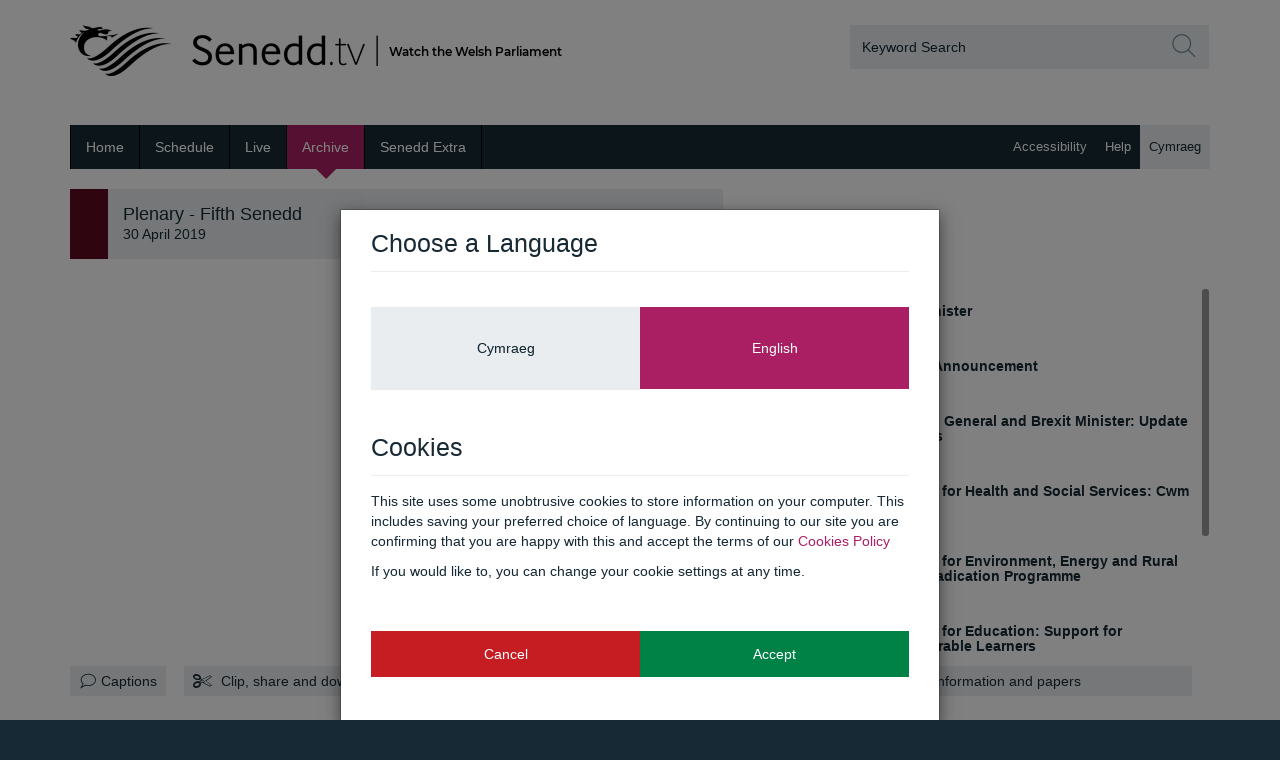

--- FILE ---
content_type: text/html; charset=utf-8
request_url: http://www.senedd.tv/Meeting/GetShareEmbedCode/1616da9f-985c-42b6-a78a-0a2a13dcbe8d
body_size: 347
content:
<iframe src="https://player.senedd.tv/Player/Index/1616da9f-985c-42b6-a78a-0a2a13dcbe8d?autostart=False&captionsOn=False" name="NAFW Player" seamless="seamless" frameborder="0" width="640" height="360" allowfullscreen mozallowfullscreen webkitallowfullscreen allow="encrypted-media; autoplay; fullscreen"></iframe>


--- FILE ---
content_type: text/html; charset=utf-8
request_url: http://www.senedd.tv/Meeting/AgendaTab?meetingId=1616da9f-985c-42b6-a78a-0a2a13dcbe8d
body_size: 1008
content:
<div class="agenda-item-lists">
    <div id="agenda">
        <div class="agenda-items">
                    <article class="agenda-item ">
                            <a class="agenda-item-time" href="#" data-item-number="1" data-start-utc="2019-04-30T12:29:57Z" data-end-utc="2019-04-30T13:25:08Z">
                                <header>
                                        <h5>Questions to the First Minister</h5>
                                </header>
                                <footer>
                                        <i class="fa fa-play"></i>
                                        <strong>&nbsp; Start time:</strong>
13:29                                </footer>
                            </a>
                    </article>
                    <article class="agenda-item ">
                            <a class="agenda-item-time" href="#" data-item-number="2" data-start-utc="2019-04-30T13:25:08Z" data-end-utc="2019-04-30T14:01:34Z">
                                <header>
                                        <h5>Business Statement and Announcement</h5>
                                </header>
                                <footer>
                                        <i class="fa fa-play"></i>
                                        <strong>&nbsp; Start time:</strong>
14:25                                </footer>
                            </a>
                    </article>
                    <article class="agenda-item ">
                            <a class="agenda-item-time" href="#" data-item-number="3" data-start-utc="2019-04-30T14:01:34Z" data-end-utc="2019-04-30T14:46:20Z">
                                <header>
                                        <h5>Statement by the Counsel General and Brexit Minister: Update on the Brexit Negotiations</h5>
                                </header>
                                <footer>
                                        <i class="fa fa-play"></i>
                                        <strong>&nbsp; Start time:</strong>
15:01                                </footer>
                            </a>
                    </article>
                    <article class="agenda-item ">
                            <a class="agenda-item-time" href="#" data-item-number="4" data-start-utc="2019-04-30T14:46:20Z" data-end-utc="2019-04-30T15:55:52Z">
                                <header>
                                        <h5>Statement by the Minister for Health and Social Services: Cwm Taf Maternity Services</h5>
                                </header>
                                <footer>
                                        <i class="fa fa-play"></i>
                                        <strong>&nbsp; Start time:</strong>
15:46                                </footer>
                            </a>
                    </article>
                    <article class="agenda-item ">
                            <a class="agenda-item-time" href="#" data-item-number="5" data-start-utc="2019-04-30T15:55:52Z" data-end-utc="2019-04-30T16:32:45Z">
                                <header>
                                        <h5>Statement by the Minister for Environment, Energy and Rural Affairs: The Bovine TB Eradication Programme</h5>
                                </header>
                                <footer>
                                        <i class="fa fa-play"></i>
                                        <strong>&nbsp; Start time:</strong>
16:55                                </footer>
                            </a>
                    </article>
                    <article class="agenda-item ">
                            <a class="agenda-item-time" href="#" data-item-number="6" data-start-utc="2019-04-30T16:32:45Z" data-end-utc="2019-04-30T17:08:44Z">
                                <header>
                                        <h5>Statement by the Minister for Education: Support for Disadvantaged and Vulnerable Learners</h5>
                                </header>
                                <footer>
                                        <i class="fa fa-play"></i>
                                        <strong>&nbsp; Start time:</strong>
17:32                                </footer>
                            </a>
                    </article>
                    <article class="agenda-item ">
                            <a class="agenda-item-time" href="#" data-item-number="7" data-start-utc="2019-04-30T17:08:44Z" data-end-utc="2019-04-30T17:39:42Z">
                                <header>
                                        <h5>Statement by the Deputy Minister for Culture, Sport and Tourism: Creative Wales</h5>
                                </header>
                                <footer>
                                        <i class="fa fa-play"></i>
                                        <strong>&nbsp; Start time:</strong>
18:08                                </footer>
                            </a>
                    </article>
                    <article class="agenda-item ">
                            <a class="agenda-item-time" href="#" data-item-number="8" data-start-utc="2019-04-30T17:39:42Z" data-end-utc="">
                                <header>
                                        <h5>LCM on the Rivers Authorities and Land Drainage Bill</h5>
                                </header>
                                <footer>
                                        <i class="fa fa-play"></i>
                                        <strong>&nbsp; Start time:</strong>
18:39                                </footer>
                            </a>
                    </article>
                    <article class="agenda-item ">
                            <div class="row">
                                <div class="col-xs-10"><b>Voting Time</b></div>
                            </div>
                    </article>
        </div>
    </div>
</div>


--- FILE ---
content_type: text/html; charset=utf-8
request_url: https://www.google.com/recaptcha/api2/anchor?ar=1&k=6LckiUYUAAAAAGeEQbQU9mKKfsGmUyLLbL99ukRx&co=aHR0cDovL3d3dy5zZW5lZGQudHY6ODA.&hl=en&v=7gg7H51Q-naNfhmCP3_R47ho&size=invisible&anchor-ms=20000&execute-ms=15000&cb=zg8k8hiwoes3
body_size: 48961
content:
<!DOCTYPE HTML><html dir="ltr" lang="en"><head><meta http-equiv="Content-Type" content="text/html; charset=UTF-8">
<meta http-equiv="X-UA-Compatible" content="IE=edge">
<title>reCAPTCHA</title>
<style type="text/css">
/* cyrillic-ext */
@font-face {
  font-family: 'Roboto';
  font-style: normal;
  font-weight: 400;
  font-stretch: 100%;
  src: url(//fonts.gstatic.com/s/roboto/v48/KFO7CnqEu92Fr1ME7kSn66aGLdTylUAMa3GUBHMdazTgWw.woff2) format('woff2');
  unicode-range: U+0460-052F, U+1C80-1C8A, U+20B4, U+2DE0-2DFF, U+A640-A69F, U+FE2E-FE2F;
}
/* cyrillic */
@font-face {
  font-family: 'Roboto';
  font-style: normal;
  font-weight: 400;
  font-stretch: 100%;
  src: url(//fonts.gstatic.com/s/roboto/v48/KFO7CnqEu92Fr1ME7kSn66aGLdTylUAMa3iUBHMdazTgWw.woff2) format('woff2');
  unicode-range: U+0301, U+0400-045F, U+0490-0491, U+04B0-04B1, U+2116;
}
/* greek-ext */
@font-face {
  font-family: 'Roboto';
  font-style: normal;
  font-weight: 400;
  font-stretch: 100%;
  src: url(//fonts.gstatic.com/s/roboto/v48/KFO7CnqEu92Fr1ME7kSn66aGLdTylUAMa3CUBHMdazTgWw.woff2) format('woff2');
  unicode-range: U+1F00-1FFF;
}
/* greek */
@font-face {
  font-family: 'Roboto';
  font-style: normal;
  font-weight: 400;
  font-stretch: 100%;
  src: url(//fonts.gstatic.com/s/roboto/v48/KFO7CnqEu92Fr1ME7kSn66aGLdTylUAMa3-UBHMdazTgWw.woff2) format('woff2');
  unicode-range: U+0370-0377, U+037A-037F, U+0384-038A, U+038C, U+038E-03A1, U+03A3-03FF;
}
/* math */
@font-face {
  font-family: 'Roboto';
  font-style: normal;
  font-weight: 400;
  font-stretch: 100%;
  src: url(//fonts.gstatic.com/s/roboto/v48/KFO7CnqEu92Fr1ME7kSn66aGLdTylUAMawCUBHMdazTgWw.woff2) format('woff2');
  unicode-range: U+0302-0303, U+0305, U+0307-0308, U+0310, U+0312, U+0315, U+031A, U+0326-0327, U+032C, U+032F-0330, U+0332-0333, U+0338, U+033A, U+0346, U+034D, U+0391-03A1, U+03A3-03A9, U+03B1-03C9, U+03D1, U+03D5-03D6, U+03F0-03F1, U+03F4-03F5, U+2016-2017, U+2034-2038, U+203C, U+2040, U+2043, U+2047, U+2050, U+2057, U+205F, U+2070-2071, U+2074-208E, U+2090-209C, U+20D0-20DC, U+20E1, U+20E5-20EF, U+2100-2112, U+2114-2115, U+2117-2121, U+2123-214F, U+2190, U+2192, U+2194-21AE, U+21B0-21E5, U+21F1-21F2, U+21F4-2211, U+2213-2214, U+2216-22FF, U+2308-230B, U+2310, U+2319, U+231C-2321, U+2336-237A, U+237C, U+2395, U+239B-23B7, U+23D0, U+23DC-23E1, U+2474-2475, U+25AF, U+25B3, U+25B7, U+25BD, U+25C1, U+25CA, U+25CC, U+25FB, U+266D-266F, U+27C0-27FF, U+2900-2AFF, U+2B0E-2B11, U+2B30-2B4C, U+2BFE, U+3030, U+FF5B, U+FF5D, U+1D400-1D7FF, U+1EE00-1EEFF;
}
/* symbols */
@font-face {
  font-family: 'Roboto';
  font-style: normal;
  font-weight: 400;
  font-stretch: 100%;
  src: url(//fonts.gstatic.com/s/roboto/v48/KFO7CnqEu92Fr1ME7kSn66aGLdTylUAMaxKUBHMdazTgWw.woff2) format('woff2');
  unicode-range: U+0001-000C, U+000E-001F, U+007F-009F, U+20DD-20E0, U+20E2-20E4, U+2150-218F, U+2190, U+2192, U+2194-2199, U+21AF, U+21E6-21F0, U+21F3, U+2218-2219, U+2299, U+22C4-22C6, U+2300-243F, U+2440-244A, U+2460-24FF, U+25A0-27BF, U+2800-28FF, U+2921-2922, U+2981, U+29BF, U+29EB, U+2B00-2BFF, U+4DC0-4DFF, U+FFF9-FFFB, U+10140-1018E, U+10190-1019C, U+101A0, U+101D0-101FD, U+102E0-102FB, U+10E60-10E7E, U+1D2C0-1D2D3, U+1D2E0-1D37F, U+1F000-1F0FF, U+1F100-1F1AD, U+1F1E6-1F1FF, U+1F30D-1F30F, U+1F315, U+1F31C, U+1F31E, U+1F320-1F32C, U+1F336, U+1F378, U+1F37D, U+1F382, U+1F393-1F39F, U+1F3A7-1F3A8, U+1F3AC-1F3AF, U+1F3C2, U+1F3C4-1F3C6, U+1F3CA-1F3CE, U+1F3D4-1F3E0, U+1F3ED, U+1F3F1-1F3F3, U+1F3F5-1F3F7, U+1F408, U+1F415, U+1F41F, U+1F426, U+1F43F, U+1F441-1F442, U+1F444, U+1F446-1F449, U+1F44C-1F44E, U+1F453, U+1F46A, U+1F47D, U+1F4A3, U+1F4B0, U+1F4B3, U+1F4B9, U+1F4BB, U+1F4BF, U+1F4C8-1F4CB, U+1F4D6, U+1F4DA, U+1F4DF, U+1F4E3-1F4E6, U+1F4EA-1F4ED, U+1F4F7, U+1F4F9-1F4FB, U+1F4FD-1F4FE, U+1F503, U+1F507-1F50B, U+1F50D, U+1F512-1F513, U+1F53E-1F54A, U+1F54F-1F5FA, U+1F610, U+1F650-1F67F, U+1F687, U+1F68D, U+1F691, U+1F694, U+1F698, U+1F6AD, U+1F6B2, U+1F6B9-1F6BA, U+1F6BC, U+1F6C6-1F6CF, U+1F6D3-1F6D7, U+1F6E0-1F6EA, U+1F6F0-1F6F3, U+1F6F7-1F6FC, U+1F700-1F7FF, U+1F800-1F80B, U+1F810-1F847, U+1F850-1F859, U+1F860-1F887, U+1F890-1F8AD, U+1F8B0-1F8BB, U+1F8C0-1F8C1, U+1F900-1F90B, U+1F93B, U+1F946, U+1F984, U+1F996, U+1F9E9, U+1FA00-1FA6F, U+1FA70-1FA7C, U+1FA80-1FA89, U+1FA8F-1FAC6, U+1FACE-1FADC, U+1FADF-1FAE9, U+1FAF0-1FAF8, U+1FB00-1FBFF;
}
/* vietnamese */
@font-face {
  font-family: 'Roboto';
  font-style: normal;
  font-weight: 400;
  font-stretch: 100%;
  src: url(//fonts.gstatic.com/s/roboto/v48/KFO7CnqEu92Fr1ME7kSn66aGLdTylUAMa3OUBHMdazTgWw.woff2) format('woff2');
  unicode-range: U+0102-0103, U+0110-0111, U+0128-0129, U+0168-0169, U+01A0-01A1, U+01AF-01B0, U+0300-0301, U+0303-0304, U+0308-0309, U+0323, U+0329, U+1EA0-1EF9, U+20AB;
}
/* latin-ext */
@font-face {
  font-family: 'Roboto';
  font-style: normal;
  font-weight: 400;
  font-stretch: 100%;
  src: url(//fonts.gstatic.com/s/roboto/v48/KFO7CnqEu92Fr1ME7kSn66aGLdTylUAMa3KUBHMdazTgWw.woff2) format('woff2');
  unicode-range: U+0100-02BA, U+02BD-02C5, U+02C7-02CC, U+02CE-02D7, U+02DD-02FF, U+0304, U+0308, U+0329, U+1D00-1DBF, U+1E00-1E9F, U+1EF2-1EFF, U+2020, U+20A0-20AB, U+20AD-20C0, U+2113, U+2C60-2C7F, U+A720-A7FF;
}
/* latin */
@font-face {
  font-family: 'Roboto';
  font-style: normal;
  font-weight: 400;
  font-stretch: 100%;
  src: url(//fonts.gstatic.com/s/roboto/v48/KFO7CnqEu92Fr1ME7kSn66aGLdTylUAMa3yUBHMdazQ.woff2) format('woff2');
  unicode-range: U+0000-00FF, U+0131, U+0152-0153, U+02BB-02BC, U+02C6, U+02DA, U+02DC, U+0304, U+0308, U+0329, U+2000-206F, U+20AC, U+2122, U+2191, U+2193, U+2212, U+2215, U+FEFF, U+FFFD;
}
/* cyrillic-ext */
@font-face {
  font-family: 'Roboto';
  font-style: normal;
  font-weight: 500;
  font-stretch: 100%;
  src: url(//fonts.gstatic.com/s/roboto/v48/KFO7CnqEu92Fr1ME7kSn66aGLdTylUAMa3GUBHMdazTgWw.woff2) format('woff2');
  unicode-range: U+0460-052F, U+1C80-1C8A, U+20B4, U+2DE0-2DFF, U+A640-A69F, U+FE2E-FE2F;
}
/* cyrillic */
@font-face {
  font-family: 'Roboto';
  font-style: normal;
  font-weight: 500;
  font-stretch: 100%;
  src: url(//fonts.gstatic.com/s/roboto/v48/KFO7CnqEu92Fr1ME7kSn66aGLdTylUAMa3iUBHMdazTgWw.woff2) format('woff2');
  unicode-range: U+0301, U+0400-045F, U+0490-0491, U+04B0-04B1, U+2116;
}
/* greek-ext */
@font-face {
  font-family: 'Roboto';
  font-style: normal;
  font-weight: 500;
  font-stretch: 100%;
  src: url(//fonts.gstatic.com/s/roboto/v48/KFO7CnqEu92Fr1ME7kSn66aGLdTylUAMa3CUBHMdazTgWw.woff2) format('woff2');
  unicode-range: U+1F00-1FFF;
}
/* greek */
@font-face {
  font-family: 'Roboto';
  font-style: normal;
  font-weight: 500;
  font-stretch: 100%;
  src: url(//fonts.gstatic.com/s/roboto/v48/KFO7CnqEu92Fr1ME7kSn66aGLdTylUAMa3-UBHMdazTgWw.woff2) format('woff2');
  unicode-range: U+0370-0377, U+037A-037F, U+0384-038A, U+038C, U+038E-03A1, U+03A3-03FF;
}
/* math */
@font-face {
  font-family: 'Roboto';
  font-style: normal;
  font-weight: 500;
  font-stretch: 100%;
  src: url(//fonts.gstatic.com/s/roboto/v48/KFO7CnqEu92Fr1ME7kSn66aGLdTylUAMawCUBHMdazTgWw.woff2) format('woff2');
  unicode-range: U+0302-0303, U+0305, U+0307-0308, U+0310, U+0312, U+0315, U+031A, U+0326-0327, U+032C, U+032F-0330, U+0332-0333, U+0338, U+033A, U+0346, U+034D, U+0391-03A1, U+03A3-03A9, U+03B1-03C9, U+03D1, U+03D5-03D6, U+03F0-03F1, U+03F4-03F5, U+2016-2017, U+2034-2038, U+203C, U+2040, U+2043, U+2047, U+2050, U+2057, U+205F, U+2070-2071, U+2074-208E, U+2090-209C, U+20D0-20DC, U+20E1, U+20E5-20EF, U+2100-2112, U+2114-2115, U+2117-2121, U+2123-214F, U+2190, U+2192, U+2194-21AE, U+21B0-21E5, U+21F1-21F2, U+21F4-2211, U+2213-2214, U+2216-22FF, U+2308-230B, U+2310, U+2319, U+231C-2321, U+2336-237A, U+237C, U+2395, U+239B-23B7, U+23D0, U+23DC-23E1, U+2474-2475, U+25AF, U+25B3, U+25B7, U+25BD, U+25C1, U+25CA, U+25CC, U+25FB, U+266D-266F, U+27C0-27FF, U+2900-2AFF, U+2B0E-2B11, U+2B30-2B4C, U+2BFE, U+3030, U+FF5B, U+FF5D, U+1D400-1D7FF, U+1EE00-1EEFF;
}
/* symbols */
@font-face {
  font-family: 'Roboto';
  font-style: normal;
  font-weight: 500;
  font-stretch: 100%;
  src: url(//fonts.gstatic.com/s/roboto/v48/KFO7CnqEu92Fr1ME7kSn66aGLdTylUAMaxKUBHMdazTgWw.woff2) format('woff2');
  unicode-range: U+0001-000C, U+000E-001F, U+007F-009F, U+20DD-20E0, U+20E2-20E4, U+2150-218F, U+2190, U+2192, U+2194-2199, U+21AF, U+21E6-21F0, U+21F3, U+2218-2219, U+2299, U+22C4-22C6, U+2300-243F, U+2440-244A, U+2460-24FF, U+25A0-27BF, U+2800-28FF, U+2921-2922, U+2981, U+29BF, U+29EB, U+2B00-2BFF, U+4DC0-4DFF, U+FFF9-FFFB, U+10140-1018E, U+10190-1019C, U+101A0, U+101D0-101FD, U+102E0-102FB, U+10E60-10E7E, U+1D2C0-1D2D3, U+1D2E0-1D37F, U+1F000-1F0FF, U+1F100-1F1AD, U+1F1E6-1F1FF, U+1F30D-1F30F, U+1F315, U+1F31C, U+1F31E, U+1F320-1F32C, U+1F336, U+1F378, U+1F37D, U+1F382, U+1F393-1F39F, U+1F3A7-1F3A8, U+1F3AC-1F3AF, U+1F3C2, U+1F3C4-1F3C6, U+1F3CA-1F3CE, U+1F3D4-1F3E0, U+1F3ED, U+1F3F1-1F3F3, U+1F3F5-1F3F7, U+1F408, U+1F415, U+1F41F, U+1F426, U+1F43F, U+1F441-1F442, U+1F444, U+1F446-1F449, U+1F44C-1F44E, U+1F453, U+1F46A, U+1F47D, U+1F4A3, U+1F4B0, U+1F4B3, U+1F4B9, U+1F4BB, U+1F4BF, U+1F4C8-1F4CB, U+1F4D6, U+1F4DA, U+1F4DF, U+1F4E3-1F4E6, U+1F4EA-1F4ED, U+1F4F7, U+1F4F9-1F4FB, U+1F4FD-1F4FE, U+1F503, U+1F507-1F50B, U+1F50D, U+1F512-1F513, U+1F53E-1F54A, U+1F54F-1F5FA, U+1F610, U+1F650-1F67F, U+1F687, U+1F68D, U+1F691, U+1F694, U+1F698, U+1F6AD, U+1F6B2, U+1F6B9-1F6BA, U+1F6BC, U+1F6C6-1F6CF, U+1F6D3-1F6D7, U+1F6E0-1F6EA, U+1F6F0-1F6F3, U+1F6F7-1F6FC, U+1F700-1F7FF, U+1F800-1F80B, U+1F810-1F847, U+1F850-1F859, U+1F860-1F887, U+1F890-1F8AD, U+1F8B0-1F8BB, U+1F8C0-1F8C1, U+1F900-1F90B, U+1F93B, U+1F946, U+1F984, U+1F996, U+1F9E9, U+1FA00-1FA6F, U+1FA70-1FA7C, U+1FA80-1FA89, U+1FA8F-1FAC6, U+1FACE-1FADC, U+1FADF-1FAE9, U+1FAF0-1FAF8, U+1FB00-1FBFF;
}
/* vietnamese */
@font-face {
  font-family: 'Roboto';
  font-style: normal;
  font-weight: 500;
  font-stretch: 100%;
  src: url(//fonts.gstatic.com/s/roboto/v48/KFO7CnqEu92Fr1ME7kSn66aGLdTylUAMa3OUBHMdazTgWw.woff2) format('woff2');
  unicode-range: U+0102-0103, U+0110-0111, U+0128-0129, U+0168-0169, U+01A0-01A1, U+01AF-01B0, U+0300-0301, U+0303-0304, U+0308-0309, U+0323, U+0329, U+1EA0-1EF9, U+20AB;
}
/* latin-ext */
@font-face {
  font-family: 'Roboto';
  font-style: normal;
  font-weight: 500;
  font-stretch: 100%;
  src: url(//fonts.gstatic.com/s/roboto/v48/KFO7CnqEu92Fr1ME7kSn66aGLdTylUAMa3KUBHMdazTgWw.woff2) format('woff2');
  unicode-range: U+0100-02BA, U+02BD-02C5, U+02C7-02CC, U+02CE-02D7, U+02DD-02FF, U+0304, U+0308, U+0329, U+1D00-1DBF, U+1E00-1E9F, U+1EF2-1EFF, U+2020, U+20A0-20AB, U+20AD-20C0, U+2113, U+2C60-2C7F, U+A720-A7FF;
}
/* latin */
@font-face {
  font-family: 'Roboto';
  font-style: normal;
  font-weight: 500;
  font-stretch: 100%;
  src: url(//fonts.gstatic.com/s/roboto/v48/KFO7CnqEu92Fr1ME7kSn66aGLdTylUAMa3yUBHMdazQ.woff2) format('woff2');
  unicode-range: U+0000-00FF, U+0131, U+0152-0153, U+02BB-02BC, U+02C6, U+02DA, U+02DC, U+0304, U+0308, U+0329, U+2000-206F, U+20AC, U+2122, U+2191, U+2193, U+2212, U+2215, U+FEFF, U+FFFD;
}
/* cyrillic-ext */
@font-face {
  font-family: 'Roboto';
  font-style: normal;
  font-weight: 900;
  font-stretch: 100%;
  src: url(//fonts.gstatic.com/s/roboto/v48/KFO7CnqEu92Fr1ME7kSn66aGLdTylUAMa3GUBHMdazTgWw.woff2) format('woff2');
  unicode-range: U+0460-052F, U+1C80-1C8A, U+20B4, U+2DE0-2DFF, U+A640-A69F, U+FE2E-FE2F;
}
/* cyrillic */
@font-face {
  font-family: 'Roboto';
  font-style: normal;
  font-weight: 900;
  font-stretch: 100%;
  src: url(//fonts.gstatic.com/s/roboto/v48/KFO7CnqEu92Fr1ME7kSn66aGLdTylUAMa3iUBHMdazTgWw.woff2) format('woff2');
  unicode-range: U+0301, U+0400-045F, U+0490-0491, U+04B0-04B1, U+2116;
}
/* greek-ext */
@font-face {
  font-family: 'Roboto';
  font-style: normal;
  font-weight: 900;
  font-stretch: 100%;
  src: url(//fonts.gstatic.com/s/roboto/v48/KFO7CnqEu92Fr1ME7kSn66aGLdTylUAMa3CUBHMdazTgWw.woff2) format('woff2');
  unicode-range: U+1F00-1FFF;
}
/* greek */
@font-face {
  font-family: 'Roboto';
  font-style: normal;
  font-weight: 900;
  font-stretch: 100%;
  src: url(//fonts.gstatic.com/s/roboto/v48/KFO7CnqEu92Fr1ME7kSn66aGLdTylUAMa3-UBHMdazTgWw.woff2) format('woff2');
  unicode-range: U+0370-0377, U+037A-037F, U+0384-038A, U+038C, U+038E-03A1, U+03A3-03FF;
}
/* math */
@font-face {
  font-family: 'Roboto';
  font-style: normal;
  font-weight: 900;
  font-stretch: 100%;
  src: url(//fonts.gstatic.com/s/roboto/v48/KFO7CnqEu92Fr1ME7kSn66aGLdTylUAMawCUBHMdazTgWw.woff2) format('woff2');
  unicode-range: U+0302-0303, U+0305, U+0307-0308, U+0310, U+0312, U+0315, U+031A, U+0326-0327, U+032C, U+032F-0330, U+0332-0333, U+0338, U+033A, U+0346, U+034D, U+0391-03A1, U+03A3-03A9, U+03B1-03C9, U+03D1, U+03D5-03D6, U+03F0-03F1, U+03F4-03F5, U+2016-2017, U+2034-2038, U+203C, U+2040, U+2043, U+2047, U+2050, U+2057, U+205F, U+2070-2071, U+2074-208E, U+2090-209C, U+20D0-20DC, U+20E1, U+20E5-20EF, U+2100-2112, U+2114-2115, U+2117-2121, U+2123-214F, U+2190, U+2192, U+2194-21AE, U+21B0-21E5, U+21F1-21F2, U+21F4-2211, U+2213-2214, U+2216-22FF, U+2308-230B, U+2310, U+2319, U+231C-2321, U+2336-237A, U+237C, U+2395, U+239B-23B7, U+23D0, U+23DC-23E1, U+2474-2475, U+25AF, U+25B3, U+25B7, U+25BD, U+25C1, U+25CA, U+25CC, U+25FB, U+266D-266F, U+27C0-27FF, U+2900-2AFF, U+2B0E-2B11, U+2B30-2B4C, U+2BFE, U+3030, U+FF5B, U+FF5D, U+1D400-1D7FF, U+1EE00-1EEFF;
}
/* symbols */
@font-face {
  font-family: 'Roboto';
  font-style: normal;
  font-weight: 900;
  font-stretch: 100%;
  src: url(//fonts.gstatic.com/s/roboto/v48/KFO7CnqEu92Fr1ME7kSn66aGLdTylUAMaxKUBHMdazTgWw.woff2) format('woff2');
  unicode-range: U+0001-000C, U+000E-001F, U+007F-009F, U+20DD-20E0, U+20E2-20E4, U+2150-218F, U+2190, U+2192, U+2194-2199, U+21AF, U+21E6-21F0, U+21F3, U+2218-2219, U+2299, U+22C4-22C6, U+2300-243F, U+2440-244A, U+2460-24FF, U+25A0-27BF, U+2800-28FF, U+2921-2922, U+2981, U+29BF, U+29EB, U+2B00-2BFF, U+4DC0-4DFF, U+FFF9-FFFB, U+10140-1018E, U+10190-1019C, U+101A0, U+101D0-101FD, U+102E0-102FB, U+10E60-10E7E, U+1D2C0-1D2D3, U+1D2E0-1D37F, U+1F000-1F0FF, U+1F100-1F1AD, U+1F1E6-1F1FF, U+1F30D-1F30F, U+1F315, U+1F31C, U+1F31E, U+1F320-1F32C, U+1F336, U+1F378, U+1F37D, U+1F382, U+1F393-1F39F, U+1F3A7-1F3A8, U+1F3AC-1F3AF, U+1F3C2, U+1F3C4-1F3C6, U+1F3CA-1F3CE, U+1F3D4-1F3E0, U+1F3ED, U+1F3F1-1F3F3, U+1F3F5-1F3F7, U+1F408, U+1F415, U+1F41F, U+1F426, U+1F43F, U+1F441-1F442, U+1F444, U+1F446-1F449, U+1F44C-1F44E, U+1F453, U+1F46A, U+1F47D, U+1F4A3, U+1F4B0, U+1F4B3, U+1F4B9, U+1F4BB, U+1F4BF, U+1F4C8-1F4CB, U+1F4D6, U+1F4DA, U+1F4DF, U+1F4E3-1F4E6, U+1F4EA-1F4ED, U+1F4F7, U+1F4F9-1F4FB, U+1F4FD-1F4FE, U+1F503, U+1F507-1F50B, U+1F50D, U+1F512-1F513, U+1F53E-1F54A, U+1F54F-1F5FA, U+1F610, U+1F650-1F67F, U+1F687, U+1F68D, U+1F691, U+1F694, U+1F698, U+1F6AD, U+1F6B2, U+1F6B9-1F6BA, U+1F6BC, U+1F6C6-1F6CF, U+1F6D3-1F6D7, U+1F6E0-1F6EA, U+1F6F0-1F6F3, U+1F6F7-1F6FC, U+1F700-1F7FF, U+1F800-1F80B, U+1F810-1F847, U+1F850-1F859, U+1F860-1F887, U+1F890-1F8AD, U+1F8B0-1F8BB, U+1F8C0-1F8C1, U+1F900-1F90B, U+1F93B, U+1F946, U+1F984, U+1F996, U+1F9E9, U+1FA00-1FA6F, U+1FA70-1FA7C, U+1FA80-1FA89, U+1FA8F-1FAC6, U+1FACE-1FADC, U+1FADF-1FAE9, U+1FAF0-1FAF8, U+1FB00-1FBFF;
}
/* vietnamese */
@font-face {
  font-family: 'Roboto';
  font-style: normal;
  font-weight: 900;
  font-stretch: 100%;
  src: url(//fonts.gstatic.com/s/roboto/v48/KFO7CnqEu92Fr1ME7kSn66aGLdTylUAMa3OUBHMdazTgWw.woff2) format('woff2');
  unicode-range: U+0102-0103, U+0110-0111, U+0128-0129, U+0168-0169, U+01A0-01A1, U+01AF-01B0, U+0300-0301, U+0303-0304, U+0308-0309, U+0323, U+0329, U+1EA0-1EF9, U+20AB;
}
/* latin-ext */
@font-face {
  font-family: 'Roboto';
  font-style: normal;
  font-weight: 900;
  font-stretch: 100%;
  src: url(//fonts.gstatic.com/s/roboto/v48/KFO7CnqEu92Fr1ME7kSn66aGLdTylUAMa3KUBHMdazTgWw.woff2) format('woff2');
  unicode-range: U+0100-02BA, U+02BD-02C5, U+02C7-02CC, U+02CE-02D7, U+02DD-02FF, U+0304, U+0308, U+0329, U+1D00-1DBF, U+1E00-1E9F, U+1EF2-1EFF, U+2020, U+20A0-20AB, U+20AD-20C0, U+2113, U+2C60-2C7F, U+A720-A7FF;
}
/* latin */
@font-face {
  font-family: 'Roboto';
  font-style: normal;
  font-weight: 900;
  font-stretch: 100%;
  src: url(//fonts.gstatic.com/s/roboto/v48/KFO7CnqEu92Fr1ME7kSn66aGLdTylUAMa3yUBHMdazQ.woff2) format('woff2');
  unicode-range: U+0000-00FF, U+0131, U+0152-0153, U+02BB-02BC, U+02C6, U+02DA, U+02DC, U+0304, U+0308, U+0329, U+2000-206F, U+20AC, U+2122, U+2191, U+2193, U+2212, U+2215, U+FEFF, U+FFFD;
}

</style>
<link rel="stylesheet" type="text/css" href="https://www.gstatic.com/recaptcha/releases/7gg7H51Q-naNfhmCP3_R47ho/styles__ltr.css">
<script nonce="ZzNn-qTMzo2ri9fCDTNakQ" type="text/javascript">window['__recaptcha_api'] = 'https://www.google.com/recaptcha/api2/';</script>
<script type="text/javascript" src="https://www.gstatic.com/recaptcha/releases/7gg7H51Q-naNfhmCP3_R47ho/recaptcha__en.js" nonce="ZzNn-qTMzo2ri9fCDTNakQ">
      
    </script></head>
<body><div id="rc-anchor-alert" class="rc-anchor-alert"></div>
<input type="hidden" id="recaptcha-token" value="[base64]">
<script type="text/javascript" nonce="ZzNn-qTMzo2ri9fCDTNakQ">
      recaptcha.anchor.Main.init("[\x22ainput\x22,[\x22bgdata\x22,\x22\x22,\[base64]/[base64]/[base64]/[base64]/cjw8ejpyPj4+eil9Y2F0Y2gobCl7dGhyb3cgbDt9fSxIPWZ1bmN0aW9uKHcsdCx6KXtpZih3PT0xOTR8fHc9PTIwOCl0LnZbd10/dC52W3ddLmNvbmNhdCh6KTp0LnZbd109b2Yoeix0KTtlbHNle2lmKHQuYkImJnchPTMxNylyZXR1cm47dz09NjZ8fHc9PTEyMnx8dz09NDcwfHx3PT00NHx8dz09NDE2fHx3PT0zOTd8fHc9PTQyMXx8dz09Njh8fHc9PTcwfHx3PT0xODQ/[base64]/[base64]/[base64]/bmV3IGRbVl0oSlswXSk6cD09Mj9uZXcgZFtWXShKWzBdLEpbMV0pOnA9PTM/bmV3IGRbVl0oSlswXSxKWzFdLEpbMl0pOnA9PTQ/[base64]/[base64]/[base64]/[base64]\x22,\[base64]\\u003d\\u003d\x22,\x22FsOlw594DMO9w6wdwqlAdcOvDhfCrgsEwrrDvsKQw53DsXvCjV7CgAlNCMO4eMKqLx3DkcONw7J7w7wofCDCji7CjsK4wqjCoMKPwozDvMKTwr/Cu2rDhA8QNSfCsgZ3w4fDucOnEGkLEhJ7w7TCpsOZw5MLU8OoTcOSDH4UwqjDl8OMwojCnMKbXzjCi8KSw5x7w5nChwc+BsKKw7hiDzPDrcOmLsO/[base64]/Cj0PCn0YdwrXDhxzDo1zCgsKAXMOYwoxfwrLCg2fChH3Dq8KCHjDDqMOTTcKGw4/DpmNzKHnCsMOJbWDCiWhsw6/Dl8KoXVzDicOZwow8woIZMsKeOsK3d1LChmzChDYLw4VQRXfCvMKZw5zCpcOzw7DCo8OZw58lwpxcwp7CtsKJwp/Cn8O/wq8ow4XClSjCgXZ0w5jDjsKzw7zDvcObwp/DlsKLM3PCnMKEQ1MGEcKqMcKsPCHCusKFw7tRw4/[base64]/DqsKUC8OHw7BHbQzCmw7Ctw7Cpn8hWw/[base64]/w7AYDMOCw4rDrwfCgsOOXDQufiIVw5XCnQ5Zwp3DoQBYfsKqwrNwRcObw5rDhlrDlcOBwqXDkXh5Jg/DucKiO2fDm3ZXFjnDnMO2wrPDq8O1wqPCrSPCgsKUEQ/[base64]/Ck2rClMOYR2/DtsOSwoc3BC3CmcKiAsObIsKvwqfCpMOxXDvCiWjClMK5w40Nwp5hw757fVh9fSNCwrLCnDLDnylCahBgw4QdTwk8PcOaD2Nrw4MCKw0VwoM+c8KxXsKkYWvCmW3DisKgw4vDj2vCh8OxM0kgN3bCksOnwrTDnMKqQMO/PsOkw5jCn3PCtcKxKnPCisKaCsOIwqLDucO9ZAXCgSrDpHrCosOqacOCXsOnRcOGwqIDLsOEwozCqcOKXQfCvBcbwpjCi14NwqByw6vDj8Kmw7QlA8OgwrXDikzDoGTDvMOIcwFLT8OBw6rDg8OJPENxw6DCtcOIwqNoOcOVw6jDvlFQw7TDkTAfwp/Dux8Uwop/M8KWwqkUw6xLTcOFTjvCviNiWsKHwq7DlsOWw6rCvsO0w6hsYhvChcONwpnCrTMOVMOWw6skY8Kfw4BXaMO1w5jDhiQ8w4A/wrTDjHxlccKYw67DnsO4KMKJw4PDl8KlccKpwpvCmDUPdG4dWHLCpMO3w692McO+FyRaw7fDqmbCp03DoE8BNMKCwog1TcOtwpAIw7HDpMOda2LCpcKEXn/DvEHCv8OZTcOmw6TClnw1wrTCm8O/w7XDhcKtwqXCgHMuRMKkI05uw7fCtsK8wq7DjMOGwp3DhcKGwpgsw5wYRcKtw7HCmx0PQ08nw5QmQMKYwpjCqcKaw7R0wpjClMOObcKQwofCrMOFUnvDhcKAwr4/w54pw6hBe3YPwphnITUKFcKid1HDk14HKUIXw5rDo8KcbMOpcMKOw7waw6p3w7DCn8KcwpzCscKDCyDCr0/CtzIRYgLCpsK6wqwHYGsIwo3ChVd/wqbCg8K3DMODwqkWwoZTwrxIw4lnwrDDtHLCkV3DpxDDpinCkRtbLsOrMcKhSEPDlgfDmC4yAcK/wo/CpMKMw5c5SMOLKcOhwrXCksK0AHbDmMOswpIOwrlHw7TCs8OtQGzCh8KKGMOew7TCtsKrwrUiwrI0LzvDvsKxX27CqjzCg2oJQGh8WcOOw4PCl2NiHm7DicK/IcOaGsOPPgUcYGwIIy3Co3vDj8KZw7LCjcK9wqRNw4PDtSPCpx/CjxfChcOcw6fCucOYwoccwrwMDyFZRkRxw7HDo3nDkQfCoR3CksK0Ei5GXHxUwqkqwoNveMK/[base64]/[base64]/w7PChGcGWsKrw7l9c3jDlsOeXMKHwpPDlMO5JsOra8Kew6toV2oTwr3Dqw5MYMO5wqTCrg0xUsKbwoJgwq4qID5NwpMtGGQNwoFHw5sybkcwwojDgMOww4Icw6JDUw7Co8KHZzvDgsKvccOVwo7CgmsUd8O/w7Bjwr8nw6JSwr09C2TDlQ3Dq8K7EsOHw4cYccKqwq/ChcO1wrMuw78xTyYfw4LDucOnJh1oZjbCrcOrw48Qw4xue3gIw7PChsOFwrvDn1vDisOEwpIoHcONRXYiDCJ6w67Du33Cm8O4d8OqwpJWw5h9w64bUX7ChmUtI3MBJVbCnAjDhcOewrsuwofCiMOPHMK+w5I1wo3DpFbDkA7CiisvWlp5WMKiGVwhwo/CvW1ACsOmw5VdekDDsF9Pw6kSw7FicyXDrDR2w5/Di8K4wq12H8OQw6QLcQ3DlCpeBm9dwq7CpMK7SmZuw4HDt8KwwpDChMO5EcKNwr/DnsOIw6BZw4fCs8OLw604wqrCnsO2w53Dvh5Mw6fCrlPDqsKAPALCnlrDhg7CqBhCB8KdPFDCtTJdw5l0w6NAwpLDtEYXwoEawoXCmMKPw5trwrjDqcOzNhNqO8KGTsOZPsKswpzCnFjCky7CgCxXwrTDsVXDiElOEMOUwqHDoMKWw7zCl8KIw7XCs8OdN8KxwqfCmg/CsCzDj8KLRMKLE8OTPVFJwqXDkW3Ds8O8LsOPVMKYIxMje8OAZMK9JzrDlwkBY8Klw7TDqMKuw47CuG9fw68qw7ICw6BewrjCrgHDnjUtw6PDihrCh8O/fQomw65Sw78AwpoMHsKLwos2G8KFwrrCgMKwB8Kvcy8Aw5jClcKbOg9yBULDuMK7w4nCo3jDhQDCqMKZMTDClcOrw5DCryowcsOMwpYPZl8xXsOJwrHDigjDrVkbwqhYf8KmUDQQwofDmsORFGAQWVfCtMKuNCPCqz/Ch8KaNsO/WGshwptaXsKJwqXCnBlbC8O6EsKENknCn8O9wrV3w43DiEjDpcKcwooedywAwpPDqcKywoRkw5tzZ8OcRT0ww57DgMKUNx/DsynCmVpXS8OGw5tbD8K8AH1tw4jCkytAccKdUsOowrnCiMOINsK8wo7DmknCv8O4BzINTExmCUDDjmDDjMKqQcOIHcOzZDvCrEwUMRMrJsKGw78IwqLCvS0lCwlFBcO6w70fWU0dVyRNw5tKwqp9NnZ/McKvw5t/[base64]/wo5dXQbCmMOfwrYtRAZyw4lOCMOgICnDvsOmUXlyw6HCoE4wPsOGZkvDtMORw63CtQrCt1bCgMOjw7vCrGQFVsOyPk7CkUzDvMKqw4oywpXDrMOdwqonFnTDpAQiwqEMNsOTbWldeMKZwocNb8OfwrHCocOOHHjCksK/w4TCtDbCm8Kaw4vDt8KmwoA4wpYlSH5mw4fCiC5pVsKQw63DisKxasOAw7rDq8KrwoVudU5pPsO0O8Ocwq0sOcOGEsOiJMObw6vDvH/ChlLDpcOPw6nChMKzw75ZRMObw5PDmwYTXwTCgWJnw55owpF7w5vDkw7DrMOqw6HDpw5TwoLCq8KqKyHCjMKQw7BgwrXDty56w4U0wpk/wqRHw6nDrMOOd8O5wqQ+wrlYAMK0HcODbyXCnEjDj8Oxd8O7QcK/wotbw45hDMOWw74nwpIOw6Q+GsOaw5fCs8O5RXMvw7sewo7Dq8OyGMOfw5PCvcKPwqlGwo7DrMKWw6bDtMOuPFEfwo1Tw5cCID55w6ZeAsOpJsKbwoRew4oZwqvCu8KmwpkOEsKywoTCtsKqH0XDisKyUm8Qw5JeBm/CqMOyT8ORwoPDvMOgw4rDuSciw4XCjsO+wrEdw6HCiQDCqcO+wq3CkcKbwqkwGxbCvmtSKsOKWcO0VMKLPcO4YsO/w4JNIC/CpcOxcsOfARgtPMOMw6Arw7/DvMKpwpMTworCr8Opw7PCi0UtbgdiZhlnJRDDtcO9w5TDqsOyQHx8U0TClsKELzdLw6B/GWROw7UPax1uP8KZw5nCpCUzVsOIeMOdZsK2w41Qw4jDrQpZw7XDg8OQWsKjOMKVI8OFwpIsSCLCozrChsKhRMKIZgXDnBIZbhkmwqcqw7rCi8Kyw49CBsOjwphswoDDhjJsw5TDvHXDncKORSlpw79LOUhKw7zCoU7Dv8KsIcKZfQcJQMKMwp/DhjvDnsK3YMKyw7fCinTDigsHBsKBf2jCmcKAw5oWwqTDmkfDsH1Cw6pBbiLDoMKNIMOewoTDpjtWH3ZSHMOnS8KKNTnCi8OtJcK2w4tHf8Knwp5CZ8KNwrNVdU3Cs8OSw7TDtcO4wqAhXSZ2wqzDrmsZcVfCkjgiwr1PwpvDp1x2woMNES18w51nwp/DocKPwoDDiypXw409LcKywqYjGMKAw6PCgMKSYcO/w44FUwQcw7LCoMK0VwzDjsOxw7B8w57CgVQewo8WdsKrwoLDpsKWK8KeR2zDmw08SQ/CrMO9F3vDiVXCosKZwp7DtcK1w5JMTHzCoV/CvlI3wrlkRcKhN8OVHWbDvsOhwqcmwq4/[base64]/DhV1ywqfDhcK4w7oywqU9w6zCgMK0Ygg3EUzDo31ORMO7CsO8S3rCqsO/Bn54w4DCmsO/w5/[base64]/w5d6wpNyfV9+c3hYw40Uw7lBw5LDhFM1I2nCi8KPw5pSw4o9w5jCkcKWwpvDjsKIRcOzawZ4w5RWwqF6w50sw5whwqPDrCPCoHHCt8OYwrp/aBFNwp3CkMOjQMO9fSIiwrEZYl8qVMKceTc/VcKLJ8Oiw5bCiMOTX2fCrsKTTRUdQkhXw5TCoDPDi0bDgWcjdcKAXizDg2ZEU8O5EcOLG8Oiwr/[base64]/TMKKc1xgVAlGwosnwr1mwpNOwonCrELDulfDvFR0w4HDiQx8w4V3TXNdw7vDiDfDtsKBFhVQJBbDlG3CssO1BVXCmcOfw6tJLDkSwo8DfcKEOcKDwqpQw4wDS8OOb8KowptwwqLCom/[base64]/DsMOmd0xBwqU7w5pAfsOTbAQJw63CtmrCvcKHOUjChnnCuCxAwrTDjE3CkcO6wobCoB1DYcKTbMKEw7NDYcK0w7I8UsOLwoHCpQhebz4YFU/DtExAwoEbe3o8cAUUwpctwqnDjyNsK8OmSAHDkwHCuFrDtcKma8Kxw6pzcBIiwoIxdVJiSMOSEUM2wpPDtww5wq5ha8K2LAsMCcOJwr/DqsOmwpHDnMO5csOJw5QsTcKEw7fDnsOLwpfDg2lWXhTDgmwNwrnCr0/DhzEFwpgDdMOHwpDDnsKEw6vCjcOWT1LCmyF7w4LDjsO9DcOJw6cLw5zDrWjDrw/DiVXCp3VlesKJFljDrAVUw7nDh1MXwrZaw6U+b2rDmMO6LsKjV8KNdMOZesKVRsKDUAh8FsKCfcOCZGlgw7TCjCfCslfCp2LDlkbDvzlFw6sJIMOMYlQlwrnDoQRTCWzCrHwuworDiHLCiMKTw5nCuAIrw7XCvCY/wp3Cr8KqwqDDhsKyC1bCkMKuaBEGwoMzwp5EwqXDgxjCsiDCmklKRcKjw5UNa8Kvw7IvSH3DgcOPNVpZKsKfw5TDkg3Csho1IVlOw6fCrcO8SsOGw6VIwoNHwpsAw5k4cMKgw47DhMOLMD3DisONwoXChMOLGXHCkcKjwqnCm2TDrG3CvsO2aTV4ZMKHw6Ubw4/DsFjCgsOwK8KzQC3Dp37DncO2IsODKmtVw6cdLMOAwp4aKMKmLRQawq7DiMOhwrlHwqgcZ0LDmFUuworDqsKbw7/[base64]/w6bCqy/CgiDDqcKmw5Qvwr3Dk0LCs8K5w7TCsBvDg8KyTcO6w5AKQHTCjsKqSRsjwrN9w5bCu8KFw6LDk8OaQsKQwr9/[base64]/LMOlwq3Csy46w4HDvsKpw5ELFMKkw73DtcOhK8O9wqTDmzfDgTgbXMKqwrAZw6pVOMK/[base64]/DnyzDqcOqwpjCksKpw4lZLwgUBEJCZ1jCpgTDiMOaw6PDu8KEasKxw5FTNTfCsmUrVwnDrnxrTsOXHcKveDLCsD7DlzbChTDDozLCpsONI2F/wrfDhMOHPCXCgcKLasKXwr0iwrrDicOmwo/[base64]/[base64]/CqMKkO8OQwrAvY8KfViEuwptzwoF8QMK4EcKuUMOCXCpewpDCvcOhHhESRH16HnxydXPDrFssCsOBfMOFwqDCt8K4cgZLdsOlAi4GVcKIw6/Cty8XwolpZEnDoFF6ZmTDuMOXw4TDh8KiORPDhl4AIATCpiPDm8KKEmDCmFUZw7PCh8O+w67DmT/Dq2cOw57CpMOXwqAiw5nCrsOnY8OILMKZw4bCt8OlTSgrKE/DmMOzCMOUwpIrD8KvP2vDlsOPBMKEBQ/[base64]/DmsOYH8KQAVLDksOzwqhgwoDDtMO3NcK7wpxpw7xTG1cWwq53KVDChR/DpTnDrlTDlDjCmWg1w7/[base64]/Cpwx6NMKaw4vCjX0lFcOnVHbDsMKDw7DDqMKhF8OQe8OGwrrCnBLDtjtOMx/Dj8KeJsKAwrbCjkzDpMKlw5hMw6rCqWbDs0vCncOPacKGw4MMW8KRw6DDssOYw6RnwoTDn3XCjCxnZz0TMSQFZ8O6K1jCrzHCtcOrwqrDq8Kww7wHw77CmDRGwphBwqbCm8KWRS8ZJ8O+JsKFHsKOwo/CjMKcwrjCtV/CjFBZJMKjV8KIY8KgFMO9w6/Cg3UMwprCpkxCwoEZw4MEw6PDn8Kcw7rDrwHCq0XDtsKfLC3DpD3CgsOrA1V2wqlCw7/DucOfw6ZyADXCi8OWHGtbEk8bAcOrwqlawoZjKyx4w6hYwqXCjMKQw7PDsMOwwol6U8K5w4Jzw7/DhsOlwr1ZfcKsGyrDhsKQw5MZcMKfw6/DmsORc8Kdw5Bxw7Zdw65hwrHDqcK6w450w6fCsXnDn2YkwrTDpUbChx1iUnDCgX7Dl8OMw43CuWrDnMKiw47CvX3CgMOnf8Osw5LCnMO0YDJPwojDtMOhTlzDjlMtw63DtyAtwoIoelzDmhY9w7c6UiXDlgzDqk/[base64]/wpLCiDhqFMKGbR7DgcOswoFxw71/[base64]/ClsO5wolSIVRqwpJgTn/CoBbCscOkSC81wqLDmzsuRGQAcWI8ThPDtGI9w583w5QdLsKaw45pcsOEfMKVwolmw7Uufg9/w7HDvl1Qw4xVA8Ofw7kWwoLDgA/Clm4dacO2w48Tw6ZPXcKJwqbDmC3DgybDpsKkw4bCrlNhQB5CwozDsxEewqjCulPDngjCn2Mow7tVVcKjw48EwoJbw7kfQsKmw4nCgsKfw4dDXUfDnMOpfBACHMKeXMOiLQnDjcO+LMOTEy9oI8KhSX/CvMOlw5/DnMOjESnDlMOtw5LDtcKcGDw0woXCnk3CoEw/[base64]/DjDfDoMKYSEnDplLDkzPDn8OPFA8sGEAqwqJrwrQpwq1bRxFDw4vCh8Kbw5vCiRU7wrRvwpPDs8O+w4QHw4HDs8O/[base64]/[base64]/DtsKlwo5dCcOfSA/Dt0FBwp4DwodsD1BbwoTDhsOCwo81LEo8NSPCp8OnM8KfY8Kgw7B7OjYywpY0w57Cq2how4HDlsK+IsO2DsKLMMKAYVXCmm9MTnLDv8KKwoVkGsK+w4vDqMKkdnTCuCXDpcKeDsK6w5AUwp/Cq8O/wrHDtcK5QMOywq3CklQfbMOxwoDCuMOWN0rDo0ogBcODJmw2wpTDj8OPfmXDqm0/fMO4wr94fFVFQSvDpcKSw5RdQcODLkvCsCDCp8KWw50ew5AIw4TCvGTDjVFqw6TCpMKXw7lQMsKNDsObJRnDtcKdem5Kwr9EGwkYckXDmMKwwoEYQmp2KcKcwrXCslvDrMKqw4M7woobwqLDocORGxwKBMOrHBXDuRHCgsOew7VTM3/CqcOCf0/Du8Kjw4Igw6lVwq8HHH7CtMKdacKjWcKhJi5SwrXDrWZiLgrCh29gNcKmChV0wpfCv8KwHjfDnsKdPsKew7HCt8ODEsKjwqg9w5XDtsKzNcOXw6XCnMKOYMKfCnbCqxXCtT4/U8Kbw5/DrcOpw61Nw68jLsKXw7M5NC/DgwtAKsKMMcK0fyg4w4pCW8OqbcKdwovCosKYwppHbz3Cs8O6wo/CjArDqxbDtsOySMKBwqLDijrDhGLDrmzCg3Eww6gVYcOQw4fChsOWw6w7woXDsMOBblJzw6F4csOhfjh8woQnw5fDgVtbaQ/CiS3CtMKew6paIcOPwp0zw5lcw4XDmcKzJ39Dw6nCv2wSLMKaEsKKC8OZwrvCrVUCa8KYwqHCtcO+B28mw5LDrsOYwpRHdcOAwpXCsSEDaF/DuDLDr8Kfwo1vw4zDjMOCwovDkTXCr13DvzPDosO/[base64]/Cg8KCUcOFwpUQD8KlbMOUwp7CnmlsSGQSC8Kew69BwpNlwrdzw6TDoRvCtsOKw41xw6DCoElPw58SL8KVG1fCh8Kbw6fDqzXDm8K/wobCsS5RwqBdw41OwpBxwrMiCMOaLGHDlFrCocOWBlPCs8KvwoXCj8OwDw9ow5DDoTR0QjfCim3Du0gBwodxwqDDrsOxBj9Twp8SUMK+FAzCs3lAc8KZwpnDjSzCi8KLwpkDXxrCqUBXAFfCsUAQw4jCgC1aw4/CicKNYTXCnsOiw53DiCZ1I208woN1H2vDm0BwwovDi8KXwpDDgBjCiMOXaUjCu2DCgBNPFgZ6w5Q7W8OFAsK3w4jDlyHDr2/DtXFZaV42wr8/R8KCwqdxw5EJS0oHG8ORYn7Cl8OUQEEgwqvDhyHClE7DmRTCr35/YEQmw6Fsw4nCl2LDoFPDssOlwpsywrTCjmYETxFvw4XDsyBULis3BwfCn8Kcw4s8wognw5syaMKPLsKRw7YNw5oZRyLDl8Omw54Yw7XCihluwoQna8Orw5vDjcKSPMOlMVjDr8K5worDvz89blssw5QBHcKOE8K0RRrCn8Ojw6rDlcK5KMKlNUMEC01gwqHCszsSw6/Cp0XDmH0cwpnCt8Oqw7vDjSjDi8KHWVZXGsO2wrvDglgOwpHDnMOQw5DDucKiJ2zClEhJdnlaS1HDsF7DjDLDj0c5wqUhw5/DocOnX3shwpTDtsOrw6VlRFPDnsOkScKoRsKoQ8KywpFmOGI7w5ZRw5vDiFrDnsK6dsKXwrvDhcKTw43CjVBScUhfw4xbZ8K5w6IyYg3CohrCicOFw4bDscKfw7/Cl8K/EVnDkMK+wrHCvF3CpsOkLCfCucOAwonCnlfCmToJwogRw6rDvMONZlAYKWXCssOwwr3ClcKQf8OiccObK8KyXcKnRsOEWyTCuwNEGcKhwp7DpMKgwr/[base64]/Ci8Ordix3wr7CicOADMOBw4fDl0zDmEnCnMOOw7DDtsKrazjDpjjDhlvDqsKTQcOsYEEbSGU5wqHCmyV5w6fDmsOUa8OCw4TDkm0/[base64]/e3HComVdH8KaVDLDt8KMwopOTh/[base64]/DrW1Twp4mw4PCqMOEwpl/ckLCucKTUMKDw4Qiw7TCqMK8FcKxNytnw6JOFF8hw4/DtEnDoTjCocKyw6sVI3jDsMObIsOrwqA0F2fDu8KWGsKjw53CmsOXDMKCIBEnY8OmJBgiwrDDsMKNMsOlw4oZIcKSPxQnRnhewrxmTcOgw6DCjErCgSXDqnhewr/Dv8OLw4TCqsKlTsKOGDciwqNnw5Y5VMKjw61JHjFkw5NVTHs9CsKVw5XCj8OvKsOLwpfDplfDhlzCpH3CgH9FC8OZw4Mnw4cJw7oZwoZ4wovChTvDpFp5HRNvTWvDnMOzGcKRV1HCt8Oww4ZKLVpnJsO8woU+Knszwo4XBsKpwo8/NRTCnkvCmcKcw6JmWMKLdsOhwoDCsMKIw7wxP8K5ecOXe8Kww78ScMO+OyF9S8OpOE/DksKiw4UACMOHDH/DlsKIwofDrcKFwrFNVHVSGT4GwofCmV03w68fZCDDhSTDncK4E8Oxw4nCpgxCSn/CrEXDkFvDj8OBOcKxw5rDmmPCsTPDhsKKdFIdN8OdOsOkN3B9KkNZwqDCojRWw5zCgcKAwpA6w5PCjcKww55OPVQad8Orw7DDqBBiR8OCRjw6OQUcw4sPIsKMwo/Dvx1BHEJtEMK8w7kOwoZCwo7CkMOKw44LScOfdcOfPSvDscOow5F/[base64]/CjsO2OcKEwpgQwrPDr3oww6pfd29Xw73Dmk/DqMOcSsObwpbDrcO5wpjCqELDp8K1fsOLwpcfwoDDi8KLw6rCusKtSMKjW3xwT8K2CzPDqQ/Co8K2M8OUwqbDtcOhP15vwoDDkcKVwoorw5HCnDTDv8Odw4zDtsOvw7rCp8O3w4E2RgREP1/Dvm8ow79/[base64]/DrmnClcOHEsOpX10cL1gEw4t1KiTDqEURw5jCkT/[base64]/Cv01iw7UVwq7Cu8KNw5/[base64]/DusKBXQLCo2FxS8KcwqsdBG3Cm8K/w51yGH9tesOTw57Cg3TDu8Kkw6QRP0rChhljw6NLwphbB8OsIgLDtVnDrcOowr4jw6VuOxTDu8KEenPDo8OMwqHCjcOkSQlmAcKgwo7Dk2woV097wq0IGCnDqFvCgmN/YMOqw6EtwqnCoX/[base64]/CpcOXe3zClMOCw6fDh3XCqcO+w6LCo8KPwoIWKyjCr8OFA8OeX2HClsKbwpbDlWwgwoHClFk7wrjDsAkgworDo8Kbw7dPw5IjwoLDscOaSsOBwpXDmSlHw7VpwrpCw43CqsO+w7UpwrFPDMOQZzrCunPDlMOew5cDwr8Aw6Uww7QBUQcGBcK/KcOYw4c5bR3Doi/[base64]/w7ZZWnU9w75tw4LCrsOpWsKgYCfCuMOiw6FRw4fCi8KfacOfw6PDn8OOwq99w7vDr8OuRxfDsmY8wojDlsOPZShJKsOEQW/[base64]/CsEfCpsK1wpjDvsOiQWRyb3DCqgY3eDEHJcObw6nDqHBDRRVlRRfDvsOPXsOQP8KEKMKMMsOlw6lANSnDqsOnB2rCpcKWw4IVJsOLw49tw6/CjHEYwq3DpFEVRMOtd8OIZ8OKQV/CrH/DpTxQwq/Du03Cg181OwLDq8Kpa8OBVSjDgkp6McK7w49GLAvCkR9bw5pgw4vCr8OQwo1bbWzDhh/CjgAjwp/DjT8AwrfDgxVIwpbCjGFJw4DCmzspwoclw75Zwo07w5JLw6wTa8KQw6LDoQ/[base64]/Ck8KdI8O1UcO4IXxNZj4hwpMUw7lmw6nCvzDDsRgmJsOZRRDDlVsnWsOqw6PCtUpCwprCixVFalXCunfCgihDw4pEFsOgQSJtw68mLRlMwoLCuQ/DhcOuw7d5CMORLMOxE8KTw6cQFcKHw7PDocKiXsKIw7HDmsOTM0vCksKkwqcsO2nCkCjDnS0oPcOaUnsRw5rCiGLCvsObN0zCkQp5w7wTwrDCvMOVw4LCpcKlJX/Cp1HCh8OTwqjCnMO+PcOtw5gVwoPCmsKNFBMdfTQcGcKqw7fDmmPDgEbDsiN2wr5/wrPChMO2VsKOHhPCq2U4bcO4w47CgRtuWF0iwonDkTRGw5tCbUbDvDrCpVIAP8Kqw5TDgcKRw4Y5Ax7DnMKXwpnCtMODOsOTcMODW8Oiw4vDrHfCvyHDq8OiS8KZDDjDqyJnLsOWwpUAH8Omw7YxE8Kqw6kOwpBOCsOdwq/[base64]/[base64]/f3sAAMKRIcKgE8KlwoDDpBzDgMO0wqJuVgMuLkHDky4pw6/CscO5w5/Ct3d7wpHDgC92w4LChQBrw7sKacKGw7dFAsKuwrEeWyMZw6nDkUZNP0MBeMOMw6pLaCh3J8K5aQnDgcKNIQjCq8KHRsOBO23DisKPw7hIGMKXw7VjwpfDoG46w6vCuGfDkR/CnsKGw7zCuytiE8Otw4EMVhDCiMKvEDQ6w4wgPsO9EiVidcKnwppJVMO0w4fCm1/[base64]/DisKNYAvDlVMlLsOew6/Cs8Kgw5rDvsOJwr4uw7HCkcKewqpgw6nCu8OzwrDCs8ODSDYCwp/[base64]/[base64]/[base64]/WTN4WwvDssOow5bCuS3Cj2PDumzDvXY+fGQddS/Cu8KlL2QHw7PCvMKIwr96YcOLwpNNUjbCuxo3w4/[base64]/CksOfesKPKmQBwqp9PcOId8K6wq4zwqPCo8OybHY8w4Mmw7rCuTTCgsKnVMOjJ2TDq8OZwp9Dwrk9w6TDjkzDrGFYw7oXEQ7DkTsOPcKCwp7Duk9bw5HCv8ObXGwww7HCv8OUw7PDp8KAcDdNw5Unw5fCpSAZbg/DuzvCncOKwo7CkBZWP8KtV8ORwqDDoy3Cq1DCjcK0PVojw5d+LUHDrsOjdsOtw5zDg0zCgMKmw4w+a1hnwpLDh8O7w6oOw7XDpz7CmBTDmVtow4nDocKbw7LClMKdw6nCvCEMw6ooYcKYMDXDoTjDvBYawo4xe1ofCMOswpliKG40eFTCvwXCm8KGOcKTbX/DsTE9w4tMw5fCnkERw5cRe0XCpMKWwrZVwqXCocOmQ2sdwonCsMKHw7BECMOZw7dew4fDucOTwrQ+w4VUw5zDmcOecwXDl0DCt8Oieh57wrdyAnHDmcKlNMK6w6l/w4pCw6/DocKkw5RSwprCiMOMw7TDkmh4VS7CvsKVwrbCt0Vuw4crwrrCmllmwp/CoknDuMKbw6F6w5/[base64]/Dt8OJwoldwpHCuD8aVGXCiMOWw5tfG2IBwoB+w7MudcKZw5zCl1URw74rMw/DtcO/w6lBw5vDrMK8TMKmAQZMLzlcTcOTwo3Co8KoTxJIwr4Rw7bDgMOmw4whw5TDpyYsw6XCpD7Cn2HCssK7w6MkwpHCl8OdwpNfw4fDncOpw4vDl8O4b8O/[base64]/DkEAbSsO6UhgwwpXCjMOIw4LCj8KzLEzDuzYtO8K6LcOwQcOlw4BAPyjCusO8w7fDvsOswpvCr8OSw7JFSMO/w5HDucKqJVfClcK7IsOJw5ZKw4TCnsK2wrokE8O9GcO6wqUWwq3Dv8K9aGjCocK1w4LDgigxwo04HMOow6FiACnDiMK7RU5DwpfDgmhGwr7CpXTDiArClRTDry8pwrnCocOZw4zCssKYw7pzYcK1R8KJb8KYFFTCncKEKSQ6woXDmmd4wpUdICE/PlE6w53ChsOYwqDDpcK0wq1xw5AWYzQuwodiKT7Cm8Ofw7fDjMKQw6HDuTbDvkcKw6nCvcOMH8OtZxbDpm3DoFTCucKbQwRfDjvDnV3DtsK3w4dbRBcrw7DDjyBHdh3CviLDkDQ6DwvCssKYSMKtYhdRw4xJS8Kzw7caSX4WZcOHw5PDocK5CAxawr/[base64]/DmsO3Iw/DkcOFw4gYOcKuN8O9w5fClsOYW8O0FhF5woxrOcOzRcOpw5zDmzg+w5tpBBB/wonDlcKGIsOdwpQrw7DDicORw5zDmB1hbMK3BsOdPkHCvmrCtcOQwozDiMKXwpTDrsOLKHFEwrRXbABoW8OrVBjChMO3e8KYTcOBw5zCnHXCgyA5woN2w6pzwrjDq0VPF8OMwoTCmlJuw5JyMsKQwrzCicOQw6l/EMKVJiZDwqTDq8K7BcK6bsKuasKxw4cbw5DDl18uw5NeNjYIw5nDjcOTwo7CoVJ1IcKHw4nDs8K/[base64]/DmMOtwrVpEB/ComVwwrliw6BNIMKSM8K+wqsCwoVYw4t1w51UUWHCtzPDnh7CvwZww5DCqsKsHMOcworDlcKawrLDrcOIwr/[base64]/RjEdwqvDrE1+J8K+wp9Cwr40wp/[base64]/DoHRhw4FUX8KZRyxzJRoZwrvCncKEI07Dj8O5w4DDncOLW0EoWDTDgcOJR8OYBwQFHxxtwpjCnkd3w6vDuMORNAs0wpLDpMKGwopWw7wLw6HCl0JVw4wCMzRMw6TDgsKEwo/CjD/DmBRhKsK6KMK+wrjDqcO2w6Y2H3wiYio7cMOuRcKmIMOULXrChMKXZsK6MMKVwpnDgRrCnwwuR2Fuw5XDi8OlPiLCqsOzF27CtcK/[base64]/[base64]/ClMKANMOewrcHHT0oR8ONw6JCP8OFNMOHHMKVwq7DiMKwwr8/ZMOGPxLCthjDuHzDsXvChA1dw5EDRmkZDMKlwqDCtCfDljURw6TCqUDDncONdcKFwp5WwoDDpsK6wqcQwqTCscKNw5xGw49vwojDl8Otw47CnSHDuhrCrsOQSBfCi8KrG8OowpHCnFfDssKFw4gNL8Ksw7MMU8OqdcK5wqolL8OKw4/DpcOwfBTCsHDDs3oIwqomeX5MDRjDjlPCv8OOBRlTw6UKwpVpw5/DucKiwpMmO8Kcw6hZwpAEwrrCgUzCuEPCvsKFwqbDqWvCgsKZwpjCrQrDgcOdcMK4LiLCpjfCgVLDk8OPKXkfwpTDt8OEw6NDSi5fwozDs3/DkcKHZyLDpMOWw7PDpsKRwrTCncKuwqoWwqDDvXPCkz7ChXzDgMK6OjLDscKnGMOedcO/PXtAw7DCtUXDpyMOw67CjMOVw593P8K9ZQB2B8K+w7UYwrzClMO1BcKWWTJzwqbDnU/Dm3gQMBzDvMOHwrRhw7Jewp/[base64]/Ck8Kzw5LDqS/ChWNhw41tXhkgKX9pcMKswqzDgg7CgBXDhcODw6MUwr0swqAiVsO4TcOww5Q5MBs4SmvDl04wccOSwop9wrHCpsOpUsKxwr3CksKUwpXCusOMfcKMw7VJD8OMwoPCucKzwqXCq8OqwqhlUsKZLcOTw47Dk8OMw59FwqrCg8KoTCh/[base64]/DmVsVwqINwpwgwrACwo3Dt3HCgsK9XTXCqUbCqMOsSWnDv8KSdB/[base64]/Cu8KRDMKmKcOjLx/DjsOlwprCnh3DoGBFYMKjwqbDlcOzw4RYw74sw7DCrHbDrhNdGcKRwqjCs8KVNDsifsKgw4MOwrLDkHPDvMKFRk9Pw6cWwqk/VcKcR1kycsOlTsO6w5DClgFmwpFywr/DnUYhwoMtw4HDnMKodcKhw4nDszdMw4tFERIiw6rDq8KTwrjDjMKBd2DDuWjCk8OFOxgYPyLDkMKie8KFWR9gKiczL3/CvMOxQ30DLnVyw6LDhBHDu8KHw7pZw6PCmWARwqk2wqBqXGzDgcOFC8OSwoPCtMKBM8OOasOuLDc6JCFHPy9xwpbCnGvCt3p2OinDlMKVJU3DkcKeZ0/[base64]/CusOvAsK6aVvDo8ORfA7DqTHDkcOsC8KqYDLDn8OGf2wPVWx/QcOAAisNwrhzWsK7w6tew6/Cmjo1wp3CjMKSw7TDrMKFGcKubDgxFi92cSXDrcK8ZgEMUcKzVGfDs8KUw7DDuDdOw4fCqcKpXycHw68VHcKZJsOGQALDhMKRw78gTmTDlMOJMsKlw7IcwpTDlznCgkDDpiVZwqYtwqnDmcOvw5Y2Pm/DsMOswonDulZXw4jDvcK3JcK2w5/DqDTDvcOjw4HCvcKAw7nCkcOBwrTDiwjDt8Oxw7hoUD1OwpvDp8OEw7bCiAAaOy7Ch0QfWMK/CsK5w4/DisKzw7AJwqlOUMOSVyjDiS3DpgDDmMOQAMK2wqI9b8OUH8O7wrbCoMK5PcOUAcO1w63DvkBrU8KsZm/CrWrCrSfDgHwWwo4/LXnCosKxwqzDuMOuO8KyPcOlR8KYYMKiAUJZw4sjA0w+worCmcOPNiLDiMKkFcK0wqgowr8fXMOWwrjDh8KEK8OVA37Dk8KPID5NTm/CqlcIw4MpwrnDt8KHb8KNcsK9w4lWwqAwJVFTP1bDr8O6wr7DkcKiQR9gCcOQRBsPw4NvRXRkOcOaQsOLflLCqT7CkjxmwqvCvl3DixvCk2tcw5pPTT4YKcKRXsKxcRFGIn1zAMO/wrjDvW7DlMKNw6jDnXbDrcKWw4spDVbClMK+FsKNWml9w7VzwonChsKmwrfCqsKsw5dTVsKCw5tHdMOAHVtjdUjDsijCgRDDlsOYwoHCq8Kmw5XCqBJAMcKtcQnDtsKKwrp0N1vDomDDvhnDksKUwpDDjMORw5x+EmfDoz/[base64]/DusOew73Dv1vDgF/DrMKKKgbCssKUScOlVMKETMKaSiTDm8Oiwro4wobCqT5nAwPDn8KYw58cXcKHZm7CjAXCtEIxwpxhUy5KwodoRsKVAXfCu1DDkcO+w4kuwqsGw6vDuG/Dk8KTw6Y8woZOw7NWwp0PGS/CkMKmw58tGcK8HMK+w5gBAxh+b0AgEsKDw7pmw7TDmFAzwo/DgVo8Z8K/JMKle8KBfcKDw6tTFMOkw4MewoXCvztLwrF9IsK2wos+ARJywpkWdkXDm25Dwr5/LMOXw7fDtMKXHm4HwqxdEg3CgRXDq8K5w6kLwqhtw5vDrQfCicOCw4fCuMKmJDVcw73CpGbDosOiVxbCnsOTAsOsw53CswvCkcOcKsO6EXjDlFJ1wqnDmMKjZsO+wp3DpcOWw7fDuxULw6rCrx0ywr5aw61Vw5fCkMOpFA\\u003d\\u003d\x22],null,[\x22conf\x22,null,\x226LckiUYUAAAAAGeEQbQU9mKKfsGmUyLLbL99ukRx\x22,0,null,null,null,0,[2,21,125,63,73,95,87,41,43,42,83,102,105,109,121],[-1442069,533],0,null,null,null,null,0,null,0,null,700,1,null,0,\[base64]/tzcYADoGZWF6dTZkEg4Iiv2INxgAOgVNZklJNBodCAMSGR0Q8JfjNw7/vqUGGcSdCRmIkPMDGevKEBk\\u003d\x22,0,0,null,null,1,null,0,1],\x22http://www.senedd.tv:80\x22,null,[3,1,1],null,null,null,0,3600,[\x22https://www.google.com/intl/en/policies/privacy/\x22,\x22https://www.google.com/intl/en/policies/terms/\x22],\x22Rj/c0y8DO8RIoPwUOtKKps/5YMUbMMQ8NewQ0ytVcR0\\u003d\x22,0,0,null,1,1766072543983,0,0,[190,45,154,28,29],null,[255],\x22RC-cWhxG9XP4XvkFw\x22,null,null,null,null,null,\x220dAFcWeA6Fpe4Sgnn2Qf2fnXYuXqekBa1Wzb9e5S7hHs_-ck1DApWn5KygCCiVS7bgiVcTzYrUtR22ly7idORfKOksFo1L_cdZ1A\x22,1766155343801]");
    </script></body></html>

--- FILE ---
content_type: text/css
request_url: http://www.senedd.tv/Content/css/application.css
body_size: 1164
content:
.modal {
    margin-top: 0;
}

#EmbedCodeIframe {
    display: block;
    margin-left: auto;
    margin-right: auto;
}

.search-label {
    border-bottom: thin solid black;
    margin-bottom: 10px;
}

    .search-label h6 {
        font-size: 22px;
        font-family: arial, sans-serif;
        font-weight: normal;
    }

.search-form {
    margin-top: 43px;
}

.assembly-selector {
    height: 5%;
    padding: 13px;
    cursor: pointer;
    background-color: #ebeef0;
    margin-top: 5px;
}



.assembly-selector input[type="checkbox"], .committee-choice input[type="checkbox"] {
    width: 15px;
    height: 15px;
    margin-top: 3px;
}

.committee-choice {
    height: 42px;
    background: #ebeef0;
    padding: 10px;
    padding-left: 23px;
    font-size: 16px;
    cursor: pointer;
    margin-bottom: 5px;
}


.search-result-info {
    margin-top: 15px;
}


.input-xs {
    height: 20px;
    padding: 5px 10px;
    font-size: 10px;
    line-height: 1.5;
    border-radius: 0px;
}

.buttonPadding {
    padding-top: 10px;
    padding-bottom: 4px;
}

.playerControlButtons {
    padding-top: 10px;
    padding-bottom: 0px;
}

    .playerControlButtons .btn {
        margin-bottom: 5px;
    }


.search-popover div.popover h3, .input-group div.popover h3 {
    font-size: 12px;
    text-align: center;
}

.search-popover div.popover div.popover-content, .input-group div.popover div.popover-content {
    font-size: 12px;
}

.search-popover div.popover {
    width: 50%;
}

.input-group div.tooltip {
    width: 200%;
    color: red;
}

.help-icon {
    margin-left: -25px;
    padding-top: 5px;
}

#resourceContentModal {
    height: 420px;
}

#ResourceModal {
    margin-top: 7%;
}

.image-container {
    width: 100%;
    text-align: center;
}

.resource-image {
    max-width: 480px;
    max-height: 270px;
    vertical-align: middle;
}

.player-tabs li.centre-tab {
    float: none;
}

.player-tabs li.centre-tab a {
    line-height: 50px;
}

.btn-fade {
    opacity: 0.4;
}

.nav > li > a.no-focus-nav:focus {
    background-color: transparent;
    text-decoration: none;
}

.nav > li > a.no-focus-nav:hover {
    background-color: #070d10;
    color:white!important
}

@media (max-width: 480px)
{
    .bx-wrapper .bx-viewport .slide span
    {
        top: 8%;
        left: 30%;
    }
}

.main-carousel-content {
    padding-right:10px;
}

.layout-squares .extra h5 {
    white-space: nowrap;
    overflow: hidden;
    text-overflow: ellipsis;
}


